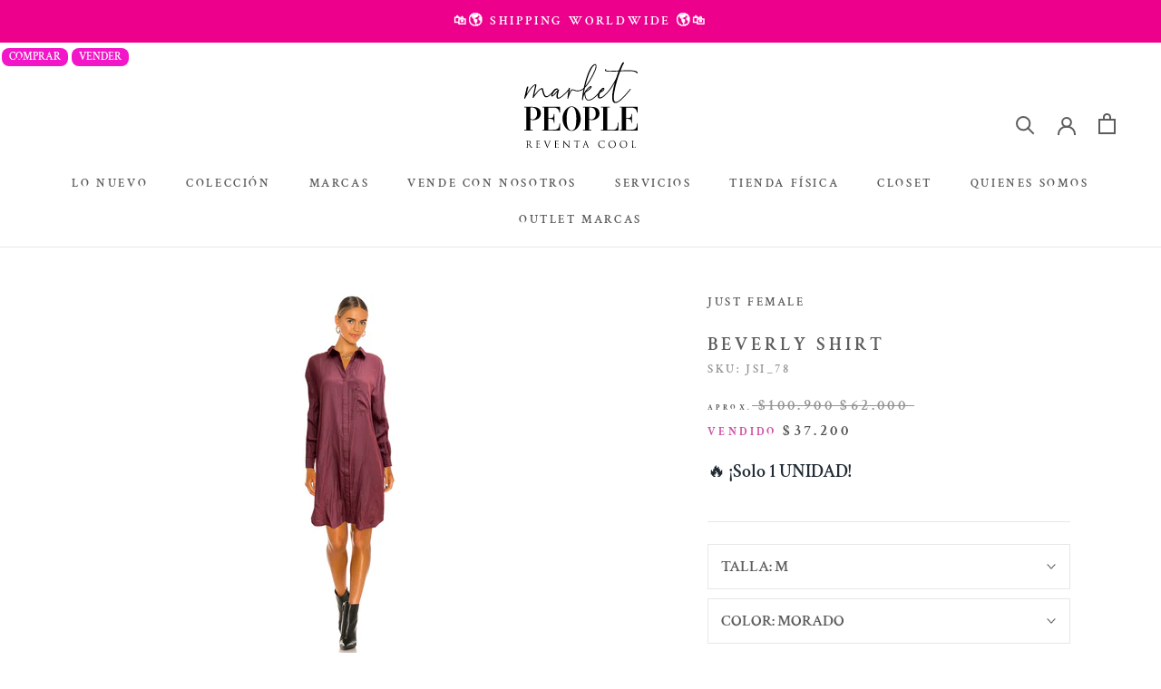

--- FILE ---
content_type: text/javascript
request_url: https://www.emarketpeople.com/cdn/shop/t/15/assets/custom.js?v=183944157590872491501742514162
body_size: -836
content:
//# sourceMappingURL=/cdn/shop/t/15/assets/custom.js.map?v=183944157590872491501742514162


--- FILE ---
content_type: text/javascript
request_url: https://firalivepro.blob.core.windows.net/fira-live-widget/index.min.js
body_size: 3713
content:
const FIRA_MANAGEMENT_URL="https://management-api.firaonlive.com/api/v1",FIRA_GET_LAST_EVENT_KEY_URL="/fira-broadcast-event-controller/last-event/",FIRA_VIDEO_PLAYER_URL="https://player.firaonlive.com/",FIRA_CSS_URL="https://firalivepro.blob.core.windows.net/fira-live-widget-pro/index.min.css",FIRA_GET_LAST_VOD="/fbe-vod-controller/widget/",FiraEventErrorResponses={noEvent:"NO_EVENT_FOUND"},createTag=(e,t)=>{const r=document.createElement(e);"link"===e?(r.setAttribute("rel","stylesheet"),r.setAttribute("href",t)):r.setAttribute("src",t),document.head.append(r)},getFiraKey=()=>{const e=document.querySelector("script#fira-live-widget")||null;if(e){const t=e.getAttribute("fira-key")||null;return t||(console.error("Configuration for Fira live widget is missing"),null)}return console.warn("Configuration for Fira live widget is wrong"),null},createVideoIframe=(e,t,r="100%")=>{const i=document.location&&document.location.href?document.location.href.split("&").join("___"):"",a=`${FIRA_VIDEO_PLAYER_URL}?firakey=${e}&firasrc=${t}&shareLink=${i}`,n=document.createElement("iframe");return n.width="100%",n.height=r,n.src=a,n.allow="accelerometer; autoplay; clipboard-write; encrypted-media; gyroscope; picture-in-picture",n.allowFullscreen=!0,n.style.border="none",n},setIframeOnContainer=(e,t)=>{const r=getFiraKey(),i=createVideoIframe(r,e,"613");document.getElementById(t).append(i)},clickHandler=e=>{const t=e.target.getAttribute("fira-src")||null,r=getFiraKey(),i=createVideoIframe(r,t);document.querySelector(".fira_live_container > iframe")&&document.querySelector(".fira_live_container > iframe").remove(),document.querySelector(".fira_live_container").append(i),document.querySelector(".fira_live").classList.toggle("fira_live_show")},getLatestLiveBroadcast=async()=>{const e=getFiraKey();try{const t=await fetch(`${FIRA_MANAGEMENT_URL}${FIRA_GET_LAST_EVENT_KEY_URL}${e}`),r=await t.json();return r.id}catch(e){return console.error("FIRA ERROR: ",e),FiraEventErrorResponses.noEvent}},getLatestEventBroadcast=async()=>{const e=getFiraKey();try{const t=await fetch(`${FIRA_MANAGEMENT_URL}${FIRA_GET_LAST_VOD}${e}`),r=await t.json();return null!==r.lastEventResponseDto&&void 0!==r.lastEventResponseDto?r.lastEventResponseDto.id:null!==r.lastVODAvailableResponseDto&&void 0!==r.lastVODAvailableResponseDto?r.lastVODAvailableResponseDto.originEvent:"NOT_FOUND"}catch(e){return console.error("FIRA ERROR: ",e),"NOT_FOUND"}},declareFiraEvents=()=>{document.querySelector(".fira_live").addEventListener("click",()=>{document.querySelector(".fira_live_container > iframe")&&document.querySelector(".fira_live_container > iframe").remove(),document.querySelector(".fira_live.fira_live_show")&&document.querySelector(".fira_live.fira_live_show").classList.remove("fira_live_show")}),document.querySelectorAll(".fira_live_button").forEach(e=>{e.addEventListener("click",clickHandler)})},firaLiveWidget=()=>{const e=getFiraKey();if(!e)return;const t=document.createElement("section");t.classList.add("fira_live"),t.innerHTML='\n      <div class="fira_live_container">\n        <span class="fira_live_close">&times;</span>\n      </div>\n    ',createTag("link",FIRA_CSS_URL),document.querySelector(".fira_live")?console.error("Already exist an element with the class 'fira-live'"):document.body.append(t),console.log("Fira live was configurated properly!"),declareFiraEvents()},setupElementPlayerWithLatestLive=async e=>{const t=await getLatestEventBroadcast(),r=document.getElementById(e);r.setAttribute("fira-src",t);const i=r.classList;i.add("fira_live_button"),declareFiraEvents()},setupIframePlayerWithLatestLive=async e=>{const t=await getLatestEventBroadcast();setIframeOnContainer(t,e)};firaLiveWidget();

--- FILE ---
content_type: image/svg+xml
request_url: https://www.emarketpeople.com/cdn/shop/files/logoB_V1_185x.svg?v=1705080150
body_size: 8757
content:
<?xml version="1.0" encoding="UTF-8" standalone="no"?>
<!-- Generator: Adobe Illustrator 26.5.0, SVG Export Plug-In . SVG Version: 6.00 Build 0)  -->

<svg
   version="1.1"
   id="Layer_1"
   x="0px"
   y="0px"
   viewBox="0 0 500 280"
   xml:space="preserve"
   sodipodi:docname="logoB.svg"
   width="500"
   height="280"
   inkscape:version="1.1.2 (b8e25be8, 2022-02-05)"
   inkscape:export-filename="/Users/felix/MARKET-PEOPLE/GANGA/IMAGES/LOGOS/PEOPLE/LOGO_FUCSIA.png"
   inkscape:export-xdpi="96"
   inkscape:export-ydpi="96"
   xmlns:inkscape="http://www.inkscape.org/namespaces/inkscape"
   xmlns:sodipodi="http://sodipodi.sourceforge.net/DTD/sodipodi-0.dtd"
   xmlns="http://www.w3.org/2000/svg"
   xmlns:svg="http://www.w3.org/2000/svg"><defs
   id="defs218" /><sodipodi:namedview
   id="namedview216"
   pagecolor="#ffffff"
   bordercolor="#666666"
   borderopacity="1.0"
   inkscape:pageshadow="2"
   inkscape:pageopacity="0.0"
   inkscape:pagecheckerboard="0"
   showgrid="false"
   width="500px"
   inkscape:showpageshadow="false"
   showborder="true"
   inkscape:zoom="0.75486987"
   inkscape:cx="228.51621"
   inkscape:cy="173.53985"
   inkscape:window-width="1680"
   inkscape:window-height="1022"
   inkscape:window-x="240"
   inkscape:window-y="25"
   inkscape:window-maximized="0"
   inkscape:current-layer="g3992" />
<style
   type="text/css"
   id="style9">
	.st0{fill:#EC008C;}
</style>
<g
   id="g404"
   transform="matrix(1.3264799,0,0,1.3264799,-117.43493,-66.930864)"><g
     id="g3992"><g
       id="g1866"
       style="fill:#000000;fill-opacity:1"
       transform="matrix(1.0000031,0,0,1.0000031,-1.0774781e-4,-1.7737187e-4)"><g
         id="g1265"
         transform="matrix(1.232688,0,0,1.232688,91.09215,24.254724)"><path
           d="m 52.3,174.18 c 0,-0.66 0,-1.2 0,-1.62 0,-0.42 0,-0.75 0,-1 0,-0.26 0,-0.47 -0.01,-0.62 -0.01,-0.15 -0.01,-0.3 -0.03,-0.43 -0.02,-0.29 -0.08,-0.52 -0.17,-0.66 -0.09,-0.15 -0.28,-0.25 -0.56,-0.31 -0.07,-0.02 -0.16,-0.04 -0.28,-0.04 -0.12,0 -0.22,-0.01 -0.3,-0.01 -0.09,0 -0.14,-0.03 -0.14,-0.1 0,-0.09 0.09,-0.14 0.27,-0.14 0.19,0 0.4,0 0.61,0.01 0.22,0.01 0.42,0.01 0.6,0.02 0.19,0.01 0.35,0.01 0.48,0.02 0.13,0.01 0.21,0.01 0.23,0.01 0.05,0 0.15,0 0.31,-0.01 0.16,0 0.35,-0.01 0.56,-0.02 0.21,-0.01 0.42,-0.01 0.62,-0.02 0.2,0 0.37,-0.01 0.51,-0.01 0.54,0 1.09,0.04 1.62,0.13 0.54,0.08 1.03,0.29 1.49,0.62 0.1,0.08 0.22,0.19 0.36,0.33 0.14,0.14 0.26,0.31 0.38,0.5 0.12,0.19 0.22,0.41 0.31,0.66 0.08,0.25 0.13,0.52 0.13,0.82 0,0.63 -0.15,1.27 -0.46,1.91 -0.31,0.64 -0.84,1.31 -1.6,2.02 0.7,0.9 1.34,1.71 1.92,2.45 0.58,0.74 1.12,1.37 1.62,1.9 0.46,0.49 0.87,0.81 1.22,0.95 0.35,0.14 0.63,0.24 0.85,0.27 0.16,0.02 0.29,0.04 0.41,0.04 0.11,0.01 0.2,0.01 0.25,0.01 0.1,0 0.15,0.03 0.15,0.1 0,0.06 -0.03,0.09 -0.08,0.11 -0.06,0.02 -0.16,0.03 -0.32,0.03 h -1.21 c -0.48,0 -0.84,-0.02 -1.11,-0.07 -0.26,-0.05 -0.5,-0.13 -0.71,-0.26 -0.36,-0.19 -0.71,-0.5 -1.05,-0.91 -0.34,-0.41 -0.75,-0.94 -1.24,-1.59 -0.18,-0.24 -0.36,-0.48 -0.54,-0.73 -0.18,-0.25 -0.35,-0.49 -0.52,-0.71 -0.17,-0.22 -0.32,-0.43 -0.46,-0.62 -0.14,-0.19 -0.25,-0.34 -0.33,-0.45 -0.07,-0.07 -0.14,-0.1 -0.22,-0.1 l -2.09,-0.03 c -0.08,0 -0.12,0.05 -0.12,0.14 v 0.41 c 0,0.82 0,1.54 0.01,2.19 0.01,0.65 0.03,1.14 0.08,1.5 0.02,0.25 0.07,0.46 0.15,0.63 0.08,0.17 0.25,0.27 0.51,0.31 0.12,0.02 0.26,0.04 0.42,0.05 0.15,0.01 0.27,0.02 0.35,0.02 0.09,0 0.14,0.03 0.14,0.1 0,0.09 -0.09,0.14 -0.27,0.14 -0.24,0 -0.48,0 -0.71,-0.01 -0.24,-0.01 -0.46,-0.01 -0.65,-0.02 -0.19,-0.01 -0.36,-0.01 -0.49,-0.02 -0.13,-0.01 -0.21,-0.01 -0.23,-0.01 -0.24,0.01 -0.44,0.02 -0.61,0.03 -0.17,0.01 -0.35,0.01 -0.53,0.02 -0.18,0 -0.33,0.01 -0.46,0.01 -0.18,0 -0.27,-0.04 -0.27,-0.14 0,-0.07 0.05,-0.1 0.14,-0.1 0.08,0 0.16,0 0.25,-0.02 0.09,-0.01 0.18,-0.03 0.26,-0.05 0.17,-0.03 0.29,-0.14 0.35,-0.31 0.06,-0.17 0.11,-0.38 0.14,-0.63 0.04,-0.36 0.07,-0.86 0.08,-1.5 0.01,-0.64 0.01,-1.37 0.01,-2.19 v -3 z m 1.36,1.48 c 0,0.09 0.04,0.16 0.12,0.2 0.12,0.08 0.36,0.14 0.71,0.2 0.35,0.05 0.71,0.08 1.08,0.08 0.2,0 0.42,-0.02 0.65,-0.06 0.23,-0.04 0.44,-0.13 0.63,-0.26 0.29,-0.2 0.54,-0.53 0.74,-0.98 0.2,-0.45 0.3,-1 0.3,-1.64 0,-1.07 -0.26,-1.9 -0.78,-2.5 -0.52,-0.6 -1.24,-0.9 -2.16,-0.9 -0.26,0 -0.49,0.01 -0.7,0.03 -0.21,0.02 -0.35,0.04 -0.44,0.07 -0.09,0.03 -0.14,0.1 -0.14,0.2 v 5.56 z"
           id="path1243" /><path
           d="m 70.23,174.18 c 0,-0.66 0,-1.2 0,-1.62 0,-0.42 0,-0.75 0,-1 0,-0.26 0,-0.47 -0.01,-0.62 -0.01,-0.15 -0.01,-0.3 -0.03,-0.43 -0.02,-0.29 -0.08,-0.52 -0.17,-0.66 -0.09,-0.15 -0.28,-0.25 -0.56,-0.31 -0.07,-0.02 -0.16,-0.04 -0.28,-0.04 -0.12,0 -0.22,-0.01 -0.3,-0.01 -0.09,0 -0.14,-0.03 -0.14,-0.1 0,-0.09 0.09,-0.14 0.27,-0.14 0.19,0 0.4,0 0.61,0 0.21,0 0.42,0.01 0.61,0.02 l 0.7,0.03 c 0.03,0 0.23,0 0.6,0 0.37,0 0.79,0 1.24,0 0.46,0 0.9,0 1.3,-0.01 0.4,0 0.65,-0.01 0.76,-0.01 0.33,-0.02 0.57,-0.05 0.73,-0.09 0.05,-0.01 0.09,-0.03 0.12,-0.05 0.03,-0.02 0.07,-0.03 0.12,-0.03 0.05,0 0.07,0.05 0.07,0.15 0,0.06 -0.02,0.14 -0.05,0.26 -0.03,0.12 -0.06,0.3 -0.08,0.54 0,0.04 0,0.12 -0.01,0.22 -0.01,0.1 -0.01,0.21 -0.03,0.33 -0.02,0.12 -0.02,0.23 -0.03,0.34 -0.01,0.11 -0.01,0.18 -0.03,0.23 -0.01,0.05 -0.03,0.09 -0.04,0.13 -0.02,0.04 -0.04,0.06 -0.08,0.06 -0.09,0 -0.14,-0.07 -0.14,-0.22 0,-0.06 -0.01,-0.15 -0.02,-0.27 -0.01,-0.12 -0.04,-0.24 -0.08,-0.34 -0.06,-0.14 -0.16,-0.25 -0.31,-0.35 -0.15,-0.1 -0.45,-0.17 -0.9,-0.23 -0.07,-0.01 -0.22,-0.02 -0.46,-0.03 -0.24,-0.01 -0.49,-0.01 -0.75,-0.02 -0.26,-0.01 -0.5,-0.01 -0.73,-0.01 -0.22,0 -0.35,0 -0.39,0 -0.07,0 -0.1,0.06 -0.1,0.17 v 4.69 c 0,0.11 0.03,0.17 0.1,0.17 0.06,0 0.21,0 0.46,0 0.25,0 0.52,0 0.82,0 0.31,0 0.6,0 0.87,-0.01 0.27,0 0.46,-0.01 0.56,-0.03 0.2,-0.02 0.37,-0.04 0.49,-0.07 0.12,-0.02 0.23,-0.08 0.31,-0.17 0.12,-0.15 0.21,-0.22 0.26,-0.22 0.06,0 0.08,0.05 0.08,0.14 0,0.06 -0.02,0.16 -0.05,0.31 -0.03,0.15 -0.06,0.36 -0.09,0.65 -0.01,0.09 -0.02,0.19 -0.03,0.3 -0.01,0.11 -0.01,0.22 -0.02,0.32 -0.01,0.11 -0.01,0.2 -0.02,0.29 -0.01,0.08 -0.01,0.14 -0.01,0.18 0,0.07 -0.01,0.14 -0.02,0.21 -0.01,0.07 -0.05,0.11 -0.1,0.11 -0.08,0 -0.12,-0.05 -0.12,-0.15 0,-0.09 0,-0.18 -0.01,-0.26 -0.01,-0.08 -0.03,-0.18 -0.06,-0.3 -0.03,-0.12 -0.11,-0.25 -0.22,-0.37 -0.11,-0.12 -0.33,-0.2 -0.66,-0.23 -0.11,-0.01 -0.29,-0.02 -0.54,-0.03 -0.24,-0.01 -0.49,-0.02 -0.75,-0.03 -0.26,-0.01 -0.49,-0.01 -0.71,-0.02 -0.22,-0.01 -0.37,-0.01 -0.43,-0.01 -0.08,0 -0.12,0.04 -0.12,0.12 v 1.5 c 0,0.15 0,0.36 0,0.65 0,0.28 0,0.58 0,0.88 0,0.31 0,0.59 0,0.85 0,0.26 0,0.44 0,0.53 0.01,0.29 0.04,0.53 0.09,0.71 0.05,0.18 0.15,0.32 0.29,0.43 0.14,0.1 0.34,0.17 0.59,0.2 0.25,0.03 0.58,0.05 1,0.05 0.23,0 0.5,-0.01 0.82,-0.03 0.32,-0.02 0.59,-0.07 0.82,-0.16 0.23,-0.09 0.4,-0.23 0.51,-0.42 0.11,-0.19 0.2,-0.46 0.26,-0.81 0.03,-0.17 0.08,-0.25 0.15,-0.25 0.06,0 0.09,0.03 0.09,0.08 0.01,0.06 0.01,0.11 0.01,0.17 0,0.03 -0.01,0.12 -0.03,0.26 -0.02,0.14 -0.04,0.3 -0.06,0.48 -0.02,0.18 -0.05,0.35 -0.07,0.52 -0.02,0.17 -0.05,0.3 -0.07,0.39 -0.03,0.11 -0.07,0.2 -0.1,0.25 -0.03,0.06 -0.09,0.1 -0.15,0.13 -0.07,0.03 -0.15,0.04 -0.25,0.05 -0.1,0.01 -0.24,0.01 -0.41,0.01 -0.65,0 -1.21,0 -1.68,-0.02 -0.47,-0.01 -0.87,-0.02 -1.2,-0.03 -0.33,-0.02 -0.6,-0.04 -0.82,-0.04 -0.22,-0.01 -0.39,-0.01 -0.51,-0.01 -0.02,0 -0.1,0 -0.22,0 -0.12,0 -0.28,0.01 -0.46,0.02 -0.17,0 -0.35,0.01 -0.53,0.02 -0.18,0.01 -0.33,0.02 -0.46,0.02 -0.18,0 -0.27,-0.04 -0.27,-0.14 0,-0.07 0.05,-0.1 0.14,-0.1 0.08,0 0.16,0 0.25,-0.02 0.09,-0.01 0.18,-0.03 0.26,-0.05 0.17,-0.03 0.29,-0.14 0.35,-0.31 0.06,-0.17 0.11,-0.38 0.14,-0.63 0.04,-0.36 0.07,-0.86 0.08,-1.5 0.01,-0.64 0.01,-1.37 0.01,-2.19 v -2.97 z"
           id="path1245" /><path
           d="m 89.82,180.03 c 0.16,-0.38 0.35,-0.86 0.58,-1.41 0.23,-0.56 0.46,-1.15 0.71,-1.78 0.25,-0.63 0.5,-1.27 0.76,-1.92 0.25,-0.65 0.49,-1.26 0.71,-1.84 0.22,-0.58 0.4,-1.08 0.55,-1.52 0.15,-0.44 0.26,-0.76 0.33,-0.97 0.04,-0.12 0.08,-0.24 0.11,-0.36 0.03,-0.12 0.04,-0.21 0.04,-0.29 0,-0.07 -0.01,-0.14 -0.04,-0.21 -0.03,-0.07 -0.09,-0.13 -0.18,-0.18 -0.1,-0.03 -0.21,-0.05 -0.33,-0.06 -0.12,0 -0.22,-0.01 -0.31,-0.01 -0.12,0 -0.19,-0.03 -0.19,-0.1 0,-0.09 0.12,-0.14 0.37,-0.14 0.34,0 0.68,0.01 1.01,0.03 0.33,0.02 0.55,0.03 0.66,0.03 0.02,0 0.08,0 0.18,-0.01 0.1,0 0.21,-0.01 0.34,-0.02 0.13,-0.01 0.27,-0.01 0.41,-0.02 0.14,0 0.27,-0.01 0.4,-0.01 0.19,0 0.29,0.04 0.29,0.12 0,0.08 -0.07,0.12 -0.2,0.12 -0.06,0 -0.17,0.01 -0.33,0.03 -0.16,0.02 -0.33,0.08 -0.48,0.18 -0.06,0.03 -0.12,0.08 -0.18,0.14 -0.06,0.06 -0.13,0.15 -0.2,0.27 -0.07,0.12 -0.16,0.28 -0.25,0.47 -0.09,0.19 -0.19,0.43 -0.31,0.71 -0.05,0.12 -0.13,0.33 -0.26,0.63 -0.12,0.29 -0.27,0.65 -0.44,1.07 -0.17,0.42 -0.36,0.88 -0.57,1.38 -0.21,0.5 -0.42,1.01 -0.64,1.53 -0.52,1.25 -0.97,2.31 -1.34,3.2 -0.37,0.88 -0.66,1.54 -0.85,1.96 -0.24,0.51 -0.4,0.85 -0.48,1.03 -0.08,0.18 -0.16,0.26 -0.24,0.26 -0.1,0 -0.19,-0.07 -0.26,-0.22 -0.07,-0.15 -0.19,-0.43 -0.35,-0.83 l -4.17,-10.43 c -0.09,-0.24 -0.18,-0.43 -0.26,-0.58 -0.09,-0.15 -0.17,-0.27 -0.26,-0.37 -0.09,-0.1 -0.19,-0.17 -0.31,-0.22 -0.11,-0.05 -0.24,-0.1 -0.39,-0.14 -0.12,-0.03 -0.25,-0.05 -0.37,-0.06 -0.12,0 -0.22,-0.01 -0.27,-0.01 -0.09,0 -0.14,-0.04 -0.14,-0.12 0,-0.08 0.15,-0.12 0.44,-0.12 0.2,0 0.41,0 0.63,0.01 0.22,0.01 0.41,0.01 0.6,0.02 0.18,0.01 0.34,0.01 0.48,0.02 0.14,0.01 0.23,0.01 0.29,0.01 0.09,0 0.29,-0.01 0.61,-0.03 0.32,-0.02 0.64,-0.03 0.97,-0.03 0.31,0 0.46,0.04 0.46,0.12 0,0.08 -0.06,0.12 -0.17,0.12 -0.09,0 -0.2,0.01 -0.33,0.02 -0.13,0.01 -0.24,0.03 -0.31,0.07 -0.09,0.04 -0.15,0.1 -0.18,0.16 -0.03,0.06 -0.04,0.12 -0.04,0.18 0,0.11 0.05,0.29 0.14,0.54 0.09,0.25 0.2,0.54 0.32,0.87 z"
           id="path1247" /><path
           d="m 103.85,174.18 c 0,-0.66 0,-1.2 0,-1.62 0,-0.42 0,-0.75 0,-1 0,-0.26 0,-0.47 -0.01,-0.62 -0.01,-0.15 -0.01,-0.3 -0.03,-0.43 -0.02,-0.29 -0.08,-0.52 -0.17,-0.66 -0.09,-0.15 -0.28,-0.25 -0.56,-0.31 -0.07,-0.02 -0.16,-0.04 -0.28,-0.04 -0.12,0 -0.22,-0.01 -0.3,-0.01 -0.09,0 -0.14,-0.03 -0.14,-0.1 0,-0.09 0.09,-0.14 0.27,-0.14 0.19,0 0.4,0 0.61,0 0.21,0 0.42,0.01 0.61,0.02 l 0.7,0.03 c 0.03,0 0.23,0 0.6,0 0.37,0 0.79,0 1.24,0 0.46,0 0.9,0 1.3,-0.01 0.4,0 0.65,-0.01 0.76,-0.01 0.33,-0.02 0.57,-0.05 0.73,-0.09 0.05,-0.01 0.09,-0.03 0.12,-0.05 0.03,-0.02 0.07,-0.03 0.12,-0.03 0.05,0 0.07,0.05 0.07,0.15 0,0.06 -0.02,0.14 -0.05,0.26 -0.03,0.12 -0.06,0.3 -0.08,0.54 0,0.04 0,0.12 -0.01,0.22 -0.01,0.1 -0.01,0.21 -0.03,0.33 -0.02,0.12 -0.02,0.23 -0.03,0.34 -0.01,0.11 -0.01,0.18 -0.03,0.23 -0.01,0.05 -0.03,0.09 -0.04,0.13 -0.02,0.04 -0.04,0.06 -0.08,0.06 -0.09,0 -0.14,-0.07 -0.14,-0.22 0,-0.06 -0.01,-0.15 -0.02,-0.27 -0.01,-0.12 -0.04,-0.24 -0.08,-0.34 -0.06,-0.14 -0.16,-0.25 -0.31,-0.35 -0.15,-0.1 -0.45,-0.17 -0.9,-0.23 -0.07,-0.01 -0.22,-0.02 -0.46,-0.03 -0.24,-0.01 -0.49,-0.01 -0.75,-0.02 -0.26,-0.01 -0.5,-0.01 -0.73,-0.01 -0.22,0 -0.35,0 -0.39,0 -0.07,0 -0.1,0.06 -0.1,0.17 v 4.69 c 0,0.11 0.03,0.17 0.1,0.17 0.06,0 0.21,0 0.46,0 0.25,0 0.52,0 0.82,0 0.31,0 0.6,0 0.87,-0.01 0.27,0 0.46,-0.01 0.56,-0.03 0.2,-0.02 0.37,-0.04 0.49,-0.07 0.12,-0.02 0.23,-0.08 0.31,-0.17 0.12,-0.15 0.21,-0.22 0.26,-0.22 0.06,0 0.08,0.05 0.08,0.14 0,0.06 -0.02,0.16 -0.05,0.31 -0.03,0.15 -0.06,0.36 -0.09,0.65 -0.01,0.09 -0.02,0.19 -0.03,0.3 -0.01,0.11 -0.01,0.22 -0.02,0.32 -0.01,0.11 -0.01,0.2 -0.02,0.29 -0.01,0.08 -0.01,0.14 -0.01,0.18 0,0.07 -0.01,0.14 -0.02,0.21 -0.01,0.07 -0.05,0.11 -0.1,0.11 -0.08,0 -0.12,-0.05 -0.12,-0.15 0,-0.09 0,-0.18 -0.01,-0.26 -0.01,-0.08 -0.03,-0.18 -0.06,-0.3 -0.03,-0.12 -0.11,-0.25 -0.22,-0.37 -0.11,-0.12 -0.33,-0.2 -0.66,-0.23 -0.11,-0.01 -0.29,-0.02 -0.54,-0.03 -0.24,-0.01 -0.49,-0.02 -0.75,-0.03 -0.26,-0.01 -0.49,-0.01 -0.71,-0.02 -0.22,-0.01 -0.37,-0.01 -0.43,-0.01 -0.08,0 -0.12,0.04 -0.12,0.12 v 1.5 c 0,0.15 0,0.36 0,0.65 0,0.28 0,0.58 0,0.88 0,0.31 0,0.59 0,0.85 0,0.26 0,0.44 0,0.53 0.01,0.29 0.04,0.53 0.09,0.71 0.05,0.18 0.15,0.32 0.29,0.43 0.14,0.1 0.34,0.17 0.59,0.2 0.25,0.03 0.58,0.05 1,0.05 0.23,0 0.5,-0.01 0.82,-0.03 0.32,-0.02 0.59,-0.07 0.82,-0.16 0.23,-0.09 0.4,-0.23 0.51,-0.42 0.11,-0.19 0.2,-0.46 0.26,-0.81 0.03,-0.17 0.08,-0.25 0.15,-0.25 0.06,0 0.09,0.03 0.09,0.08 0.01,0.06 0.01,0.11 0.01,0.17 0,0.03 -0.01,0.12 -0.03,0.26 -0.02,0.14 -0.04,0.3 -0.06,0.48 -0.02,0.18 -0.05,0.35 -0.07,0.52 -0.02,0.17 -0.05,0.3 -0.07,0.39 -0.03,0.11 -0.07,0.2 -0.1,0.25 -0.03,0.06 -0.09,0.1 -0.15,0.13 -0.07,0.03 -0.15,0.04 -0.25,0.05 -0.1,0.01 -0.24,0.01 -0.41,0.01 -0.65,0 -1.21,0 -1.68,-0.02 -0.47,-0.01 -0.87,-0.02 -1.2,-0.03 -0.33,-0.02 -0.6,-0.04 -0.82,-0.04 -0.22,-0.01 -0.39,-0.01 -0.51,-0.01 -0.02,0 -0.1,0 -0.22,0 -0.12,0 -0.28,0.01 -0.46,0.02 -0.17,0 -0.35,0.01 -0.53,0.02 -0.18,0.01 -0.33,0.02 -0.46,0.02 -0.18,0 -0.27,-0.04 -0.27,-0.14 0,-0.07 0.05,-0.1 0.14,-0.1 0.08,0 0.16,0 0.25,-0.02 0.09,-0.01 0.18,-0.03 0.26,-0.05 0.17,-0.03 0.29,-0.14 0.35,-0.31 0.06,-0.17 0.11,-0.38 0.14,-0.63 0.04,-0.36 0.07,-0.86 0.08,-1.5 0.01,-0.64 0.01,-1.37 0.01,-2.19 v -2.97 z"
           id="path1249" /><path
           d="m 119.79,179.79 c 0.01,0.35 0.03,0.64 0.06,0.88 0.03,0.24 0.07,0.42 0.12,0.58 0.05,0.15 0.12,0.27 0.2,0.35 0.08,0.08 0.18,0.14 0.29,0.17 0.16,0.04 0.32,0.07 0.48,0.08 0.16,0.01 0.29,0.02 0.37,0.02 0.09,0 0.14,0.03 0.14,0.1 0,0.09 -0.1,0.14 -0.31,0.14 -0.49,0 -0.89,-0.01 -1.21,-0.03 -0.32,-0.02 -0.52,-0.03 -0.6,-0.03 -0.08,0 -0.27,0.01 -0.59,0.03 -0.31,0.02 -0.66,0.03 -1.05,0.03 -0.18,0 -0.27,-0.04 -0.27,-0.14 0,-0.07 0.04,-0.1 0.14,-0.1 0.07,0 0.17,0 0.31,-0.02 0.14,-0.01 0.27,-0.04 0.39,-0.08 0.22,-0.06 0.35,-0.24 0.42,-0.54 0.06,-0.31 0.09,-0.84 0.09,-1.62 l 0.02,-9.75 c 0,-0.33 0.01,-0.55 0.04,-0.67 0.03,-0.12 0.08,-0.18 0.14,-0.18 0.07,0 0.16,0.07 0.28,0.2 0.12,0.14 0.22,0.25 0.31,0.34 0.07,0.07 0.26,0.28 0.59,0.64 0.32,0.36 0.73,0.8 1.23,1.33 0.5,0.53 1.06,1.13 1.68,1.8 0.62,0.67 1.26,1.35 1.91,2.06 0.42,0.45 0.84,0.91 1.27,1.38 0.43,0.46 0.83,0.9 1.2,1.31 0.37,0.41 0.7,0.77 0.99,1.08 0.28,0.31 0.49,0.54 0.63,0.67 l -0.19,-8.64 c -0.01,-0.56 -0.06,-0.95 -0.14,-1.17 -0.08,-0.23 -0.26,-0.37 -0.52,-0.44 -0.16,-0.03 -0.32,-0.06 -0.48,-0.07 -0.16,-0.01 -0.28,-0.02 -0.35,-0.02 -0.09,0 -0.14,-0.04 -0.14,-0.12 0,-0.08 0.11,-0.12 0.34,-0.12 0.19,0 0.38,0 0.57,0.01 0.19,0.01 0.36,0.01 0.53,0.02 0.17,0.01 0.31,0.01 0.43,0.02 0.12,0.01 0.2,0.01 0.25,0.01 0.09,0 0.27,-0.01 0.53,-0.03 0.26,-0.02 0.57,-0.03 0.92,-0.03 0.2,0 0.31,0.04 0.31,0.12 0,0.08 -0.06,0.12 -0.19,0.12 -0.05,0 -0.1,0 -0.16,0.01 -0.06,0.01 -0.14,0.02 -0.25,0.04 -0.28,0.06 -0.46,0.2 -0.53,0.42 -0.07,0.22 -0.1,0.59 -0.1,1.1 l -0.03,9.97 c 0,0.28 0,0.5 -0.01,0.66 -0.01,0.16 -0.01,0.28 -0.03,0.36 -0.01,0.08 -0.03,0.13 -0.04,0.15 -0.02,0.02 -0.04,0.03 -0.08,0.03 -0.04,0 -0.08,-0.01 -0.13,-0.04 -0.05,-0.03 -0.12,-0.08 -0.21,-0.16 -0.09,-0.08 -0.21,-0.19 -0.35,-0.33 -0.14,-0.14 -0.33,-0.33 -0.55,-0.55 -0.05,-0.05 -0.22,-0.22 -0.52,-0.52 -0.3,-0.3 -0.67,-0.67 -1.1,-1.12 -0.43,-0.45 -0.9,-0.93 -1.39,-1.45 -0.5,-0.52 -0.98,-1.03 -1.43,-1.51 -0.5,-0.53 -0.98,-1.06 -1.45,-1.57 -0.47,-0.52 -0.9,-1 -1.3,-1.44 -0.4,-0.44 -0.74,-0.83 -1.04,-1.15 -0.29,-0.32 -0.51,-0.56 -0.65,-0.72 z"
           id="path1251" /><path
           d="m 144.16,177.18 c 0,0.82 0,1.54 0.01,2.19 0.01,0.64 0.03,1.14 0.08,1.5 0.02,0.25 0.07,0.46 0.15,0.63 0.08,0.17 0.25,0.27 0.51,0.31 0.12,0.02 0.26,0.04 0.42,0.05 0.15,0.01 0.27,0.02 0.35,0.02 0.09,0 0.14,0.03 0.14,0.1 0,0.09 -0.09,0.14 -0.27,0.14 -0.24,0 -0.48,0 -0.71,-0.01 -0.24,-0.01 -0.46,-0.01 -0.65,-0.02 -0.2,-0.01 -0.36,-0.01 -0.49,-0.02 -0.13,-0.01 -0.21,-0.01 -0.23,-0.01 -0.02,0 -0.1,0 -0.23,0.01 -0.13,0 -0.28,0.01 -0.45,0.02 -0.17,0.01 -0.35,0.01 -0.53,0.02 -0.18,0 -0.33,0.01 -0.46,0.01 -0.18,0 -0.27,-0.04 -0.27,-0.14 0,-0.07 0.04,-0.1 0.14,-0.1 0.08,0 0.16,0 0.26,-0.02 0.09,-0.01 0.18,-0.03 0.25,-0.05 0.17,-0.03 0.29,-0.14 0.35,-0.31 0.06,-0.17 0.11,-0.38 0.14,-0.63 0.05,-0.36 0.07,-0.86 0.08,-1.5 0.01,-0.64 0.01,-1.37 0.01,-2.19 v -7.19 l -2.52,0.03 c -0.26,0 -0.48,0.01 -0.67,0.03 -0.19,0.02 -0.35,0.05 -0.48,0.09 -0.14,0.04 -0.25,0.09 -0.34,0.16 -0.09,0.07 -0.17,0.15 -0.24,0.25 -0.09,0.15 -0.16,0.26 -0.2,0.33 -0.04,0.07 -0.07,0.14 -0.09,0.2 -0.05,0.11 -0.1,0.17 -0.17,0.17 -0.06,0 -0.08,-0.05 -0.08,-0.15 0,-0.04 0.02,-0.16 0.05,-0.33 0.03,-0.17 0.07,-0.37 0.12,-0.57 0.05,-0.2 0.09,-0.39 0.13,-0.56 0.04,-0.17 0.07,-0.27 0.08,-0.31 0.02,-0.06 0.05,-0.12 0.08,-0.2 0.03,-0.08 0.06,-0.12 0.09,-0.12 0.06,0 0.14,0.03 0.25,0.08 0.11,0.06 0.27,0.1 0.5,0.12 0.25,0.02 0.51,0.04 0.78,0.06 0.27,0.02 0.46,0.03 0.56,0.03 h 6.38 c 0.27,0 0.51,-0.01 0.71,-0.03 0.2,-0.02 0.37,-0.04 0.5,-0.06 0.12,-0.02 0.23,-0.04 0.31,-0.06 0.08,-0.02 0.14,-0.03 0.17,-0.03 0.04,0 0.07,0.02 0.08,0.06 0.01,0.04 0.01,0.09 0.01,0.14 0,0.12 0,0.28 -0.01,0.48 -0.01,0.19 -0.01,0.39 -0.02,0.58 -0.01,0.19 -0.01,0.37 -0.02,0.52 -0.01,0.15 -0.01,0.25 -0.01,0.3 0,0.15 -0.04,0.22 -0.12,0.22 -0.05,0 -0.08,-0.02 -0.09,-0.05 -0.01,-0.03 -0.03,-0.11 -0.04,-0.24 l -0.02,-0.19 c -0.01,-0.12 -0.05,-0.24 -0.12,-0.36 -0.07,-0.11 -0.18,-0.21 -0.33,-0.29 -0.15,-0.08 -0.36,-0.15 -0.63,-0.2 -0.27,-0.05 -0.6,-0.08 -1.01,-0.09 l -2.14,-0.03 v 7.21 z"
           id="path1253" /><path
           d="m 159.08,169.67 c 0.1,-0.28 0.18,-0.46 0.22,-0.54 0.05,-0.08 0.1,-0.12 0.15,-0.12 0.05,0 0.11,0.04 0.15,0.11 0.04,0.07 0.12,0.24 0.22,0.5 0.05,0.1 0.15,0.37 0.31,0.8 0.17,0.43 0.36,0.96 0.6,1.57 0.23,0.62 0.49,1.3 0.77,2.03 0.28,0.74 0.56,1.46 0.84,2.19 0.28,0.72 0.54,1.4 0.8,2.05 0.26,0.65 0.47,1.19 0.64,1.62 0.15,0.37 0.29,0.68 0.43,0.92 0.14,0.24 0.27,0.43 0.39,0.56 0.12,0.13 0.23,0.23 0.34,0.29 0.11,0.06 0.21,0.1 0.3,0.12 0.12,0.04 0.25,0.07 0.37,0.08 0.12,0.01 0.22,0.02 0.32,0.02 0.11,0 0.17,0.03 0.17,0.1 0,0.06 -0.03,0.09 -0.1,0.11 -0.07,0.02 -0.15,0.03 -0.24,0.03 -0.07,0 -0.19,0 -0.37,0 -0.17,0 -0.38,0 -0.63,0 -0.24,0 -0.5,0 -0.79,-0.01 -0.29,-0.01 -0.58,-0.01 -0.88,-0.03 -0.16,-0.01 -0.28,-0.02 -0.37,-0.03 -0.09,0 -0.14,-0.04 -0.14,-0.09 0,-0.05 0.04,-0.1 0.12,-0.12 0.06,-0.02 0.1,-0.07 0.14,-0.14 0.03,-0.07 0.02,-0.18 -0.03,-0.32 l -1.58,-4.18 c -0.03,-0.07 -0.08,-0.1 -0.15,-0.1 h -3.66 c -0.08,0 -0.14,0.04 -0.17,0.14 l -1.02,3.01 c -0.16,0.44 -0.24,0.82 -0.24,1.14 0,0.17 0.07,0.29 0.21,0.38 0.14,0.08 0.29,0.12 0.43,0.12 h 0.17 c 0.11,0 0.17,0.03 0.17,0.1 0,0.09 -0.08,0.14 -0.25,0.14 -0.1,0 -0.22,0 -0.36,-0.01 -0.14,-0.01 -0.27,-0.01 -0.39,-0.02 -0.12,-0.01 -0.24,-0.01 -0.35,-0.02 -0.11,-0.01 -0.18,-0.01 -0.23,-0.01 -0.05,0 -0.13,0 -0.26,0.01 -0.13,0 -0.29,0.01 -0.47,0.02 -0.18,0.01 -0.37,0.01 -0.58,0.02 -0.2,0 -0.41,0.01 -0.61,0.01 -0.22,0 -0.32,-0.04 -0.32,-0.14 0,-0.07 0.05,-0.1 0.15,-0.1 0.06,0 0.14,0 0.24,-0.01 0.1,-0.01 0.19,-0.01 0.26,-0.03 0.4,-0.06 0.69,-0.23 0.89,-0.52 0.2,-0.29 0.38,-0.65 0.54,-1.08 z m 1.77,6.81 c 0.07,0 0.09,-0.04 0.07,-0.12 l -1.62,-4.59 c -0.09,-0.25 -0.18,-0.25 -0.25,0 l -1.5,4.59 c -0.03,0.08 -0.02,0.12 0.05,0.12 z"
           id="path1255" /><path
           d="m 186.74,181.89 c -0.89,-0.31 -1.67,-0.77 -2.36,-1.38 -0.41,-0.37 -0.75,-0.77 -1.01,-1.19 -0.27,-0.42 -0.48,-0.84 -0.63,-1.28 -0.15,-0.43 -0.26,-0.86 -0.32,-1.3 -0.06,-0.44 -0.09,-0.86 -0.09,-1.27 0,-0.28 0.03,-0.62 0.08,-1 0.06,-0.38 0.16,-0.78 0.3,-1.19 0.14,-0.41 0.34,-0.83 0.59,-1.26 0.25,-0.42 0.56,-0.82 0.94,-1.2 0.25,-0.25 0.54,-0.49 0.87,-0.71 0.33,-0.23 0.7,-0.42 1.12,-0.58 0.42,-0.16 0.89,-0.29 1.42,-0.38 0.53,-0.09 1.12,-0.14 1.78,-0.14 0.34,0 0.73,0.01 1.17,0.04 0.44,0.03 0.87,0.08 1.29,0.16 0.33,0.06 0.63,0.11 0.91,0.15 0.28,0.04 0.55,0.08 0.83,0.1 0.09,0.01 0.15,0.03 0.18,0.06 0.03,0.03 0.04,0.07 0.04,0.13 0,0.07 -0.01,0.17 -0.03,0.3 -0.02,0.13 -0.04,0.35 -0.06,0.66 -0.01,0.14 -0.02,0.29 -0.03,0.47 -0.01,0.18 -0.01,0.35 -0.01,0.52 0,0.17 0,0.32 -0.01,0.46 -0.01,0.14 -0.01,0.24 -0.01,0.31 -0.01,0.24 -0.06,0.36 -0.15,0.36 -0.09,0 -0.14,-0.12 -0.14,-0.36 0,-0.33 -0.06,-0.65 -0.19,-0.97 -0.13,-0.32 -0.3,-0.57 -0.53,-0.77 -0.29,-0.26 -0.75,-0.49 -1.36,-0.68 -0.61,-0.19 -1.29,-0.29 -2.04,-0.29 -0.57,0 -1.06,0.04 -1.48,0.11 -0.42,0.07 -0.79,0.17 -1.1,0.29 -0.31,0.12 -0.58,0.25 -0.79,0.4 -0.22,0.15 -0.4,0.29 -0.54,0.44 -0.62,0.6 -1.04,1.27 -1.23,2.02 -0.19,0.75 -0.3,1.55 -0.3,2.42 0,0.82 0.15,1.6 0.45,2.35 0.3,0.75 0.72,1.41 1.26,1.98 0.54,0.57 1.19,1.03 1.94,1.38 0.75,0.35 1.58,0.52 2.49,0.52 0.65,0 1.22,-0.05 1.71,-0.16 0.49,-0.11 0.91,-0.34 1.25,-0.69 0.18,-0.19 0.33,-0.44 0.43,-0.74 0.11,-0.3 0.17,-0.53 0.2,-0.69 0.03,-0.17 0.09,-0.25 0.17,-0.25 0.04,0 0.08,0.03 0.09,0.08 0.02,0.05 0.03,0.11 0.03,0.18 0,0.03 -0.01,0.14 -0.03,0.31 -0.02,0.18 -0.05,0.38 -0.08,0.6 -0.03,0.22 -0.07,0.46 -0.12,0.69 -0.04,0.23 -0.09,0.42 -0.14,0.57 -0.06,0.16 -0.11,0.26 -0.14,0.32 -0.04,0.05 -0.14,0.11 -0.3,0.18 -0.17,0.07 -0.37,0.13 -0.61,0.18 -0.24,0.05 -0.49,0.09 -0.77,0.12 -0.27,0.03 -0.55,0.05 -0.84,0.07 -0.29,0.02 -0.57,0.03 -0.84,0.03 -1.28,-0.02 -2.37,-0.18 -3.26,-0.48 z"
           id="path1257" /><path
           d="m 201.12,174.22 c 0.11,-0.51 0.29,-1.01 0.53,-1.5 0.24,-0.49 0.54,-0.96 0.89,-1.41 0.36,-0.45 0.79,-0.84 1.28,-1.18 0.49,-0.34 1.07,-0.61 1.7,-0.81 0.63,-0.2 1.34,-0.3 2.13,-0.3 0.95,0 1.84,0.15 2.65,0.44 0.81,0.29 1.52,0.72 2.12,1.27 0.59,0.55 1.06,1.22 1.4,2.01 0.34,0.79 0.51,1.68 0.51,2.66 0,0.95 -0.16,1.85 -0.48,2.7 -0.32,0.84 -0.78,1.58 -1.37,2.21 -0.59,0.63 -1.3,1.13 -2.14,1.5 -0.84,0.37 -1.77,0.55 -2.79,0.55 -1.17,0 -2.17,-0.2 -3,-0.61 -0.83,-0.41 -1.52,-0.94 -2.05,-1.58 -0.53,-0.65 -0.92,-1.36 -1.17,-2.15 -0.25,-0.79 -0.37,-1.57 -0.37,-2.34 -0.01,-0.47 0.05,-0.95 0.16,-1.46 z m 1.86,3.65 c 0.28,0.8 0.66,1.49 1.16,2.06 0.49,0.57 1.07,1 1.73,1.31 0.66,0.31 1.37,0.46 2.14,0.46 0.39,0 0.84,-0.07 1.38,-0.21 0.54,-0.14 1.05,-0.42 1.54,-0.84 0.49,-0.42 0.91,-1.01 1.26,-1.78 0.35,-0.76 0.52,-1.77 0.52,-3 0,-1.02 -0.14,-1.92 -0.43,-2.71 -0.29,-0.78 -0.67,-1.44 -1.15,-1.96 -0.48,-0.53 -1.03,-0.93 -1.65,-1.2 -0.62,-0.27 -1.27,-0.41 -1.94,-0.41 -0.71,0 -1.38,0.12 -1.98,0.35 -0.61,0.23 -1.13,0.58 -1.57,1.05 -0.44,0.47 -0.79,1.05 -1.04,1.75 -0.25,0.7 -0.37,1.51 -0.37,2.44 -0.01,0.99 0.13,1.89 0.4,2.69 z"
           id="path1259" /><path
           d="m 221.79,174.22 c 0.11,-0.51 0.29,-1.01 0.53,-1.5 0.24,-0.49 0.54,-0.96 0.89,-1.41 0.36,-0.45 0.79,-0.84 1.28,-1.18 0.49,-0.34 1.07,-0.61 1.7,-0.81 0.63,-0.2 1.34,-0.3 2.13,-0.3 0.95,0 1.84,0.15 2.65,0.44 0.81,0.29 1.52,0.72 2.12,1.27 0.59,0.55 1.06,1.22 1.4,2.01 0.34,0.79 0.51,1.68 0.51,2.66 0,0.95 -0.16,1.85 -0.48,2.7 -0.32,0.84 -0.78,1.58 -1.37,2.21 -0.59,0.63 -1.3,1.13 -2.14,1.5 -0.84,0.37 -1.77,0.55 -2.79,0.55 -1.17,0 -2.17,-0.2 -3,-0.61 -0.83,-0.41 -1.52,-0.94 -2.05,-1.58 -0.53,-0.65 -0.92,-1.36 -1.17,-2.15 -0.25,-0.79 -0.37,-1.57 -0.37,-2.34 -0.01,-0.47 0.04,-0.95 0.16,-1.46 z m 1.86,3.65 c 0.28,0.8 0.66,1.49 1.16,2.06 0.49,0.57 1.07,1 1.73,1.31 0.66,0.31 1.37,0.46 2.14,0.46 0.39,0 0.84,-0.07 1.38,-0.21 0.54,-0.14 1.05,-0.42 1.54,-0.84 0.49,-0.42 0.91,-1.01 1.26,-1.78 0.35,-0.76 0.52,-1.77 0.52,-3 0,-1.02 -0.14,-1.92 -0.43,-2.71 -0.29,-0.78 -0.67,-1.44 -1.15,-1.96 -0.48,-0.53 -1.03,-0.93 -1.65,-1.2 -0.62,-0.27 -1.27,-0.41 -1.94,-0.41 -0.71,0 -1.38,0.12 -1.98,0.35 -0.61,0.23 -1.13,0.58 -1.57,1.05 -0.44,0.47 -0.79,1.05 -1.04,1.75 -0.25,0.7 -0.37,1.51 -0.37,2.44 -0.02,0.99 0.12,1.89 0.4,2.69 z"
           id="path1261" /><path
           d="m 245.65,177.21 c 0,1.25 0.02,2.17 0.07,2.77 0.04,0.6 0.15,0.98 0.31,1.12 0.07,0.07 0.15,0.13 0.25,0.18 0.1,0.05 0.22,0.09 0.37,0.12 0.15,0.03 0.35,0.05 0.58,0.07 0.23,0.02 0.51,0.03 0.84,0.03 0.45,0 0.86,-0.02 1.22,-0.07 0.36,-0.05 0.64,-0.19 0.84,-0.44 0.11,-0.14 0.21,-0.3 0.29,-0.49 0.08,-0.19 0.13,-0.37 0.15,-0.53 0.02,-0.15 0.07,-0.22 0.15,-0.22 0.07,0 0.1,0.08 0.1,0.26 0,0.04 0,0.14 -0.02,0.27 -0.01,0.14 -0.03,0.29 -0.06,0.46 -0.03,0.17 -0.06,0.34 -0.08,0.52 -0.02,0.18 -0.06,0.33 -0.09,0.45 -0.03,0.1 -0.07,0.18 -0.09,0.24 -0.02,0.06 -0.08,0.1 -0.14,0.14 -0.07,0.03 -0.17,0.06 -0.3,0.07 -0.13,0.01 -0.31,0.02 -0.54,0.02 -0.61,0 -1.15,0 -1.6,-0.02 -0.45,-0.01 -0.86,-0.02 -1.22,-0.03 -0.36,-0.02 -0.68,-0.04 -0.95,-0.04 -0.27,-0.01 -0.53,-0.01 -0.78,-0.01 -0.03,0 -0.12,0 -0.25,0.01 -0.13,0 -0.28,0.01 -0.45,0.01 -0.17,0.01 -0.34,0.02 -0.52,0.03 -0.18,0 -0.33,0.01 -0.45,0.01 -0.18,0 -0.27,-0.04 -0.27,-0.14 0,-0.07 0.04,-0.1 0.14,-0.1 0.08,0 0.17,0 0.26,-0.02 0.09,-0.01 0.18,-0.03 0.25,-0.05 0.17,-0.03 0.29,-0.14 0.35,-0.31 0.06,-0.17 0.11,-0.38 0.14,-0.63 0.04,-0.36 0.07,-0.86 0.08,-1.5 0.01,-0.64 0.01,-1.37 0.01,-2.19 v -2.99 c 0,-0.66 0,-1.2 0,-1.62 0,-0.42 0,-0.75 0,-1 0,-0.26 0,-0.47 -0.01,-0.62 -0.01,-0.15 -0.01,-0.3 -0.03,-0.43 -0.02,-0.29 -0.08,-0.52 -0.17,-0.66 -0.09,-0.15 -0.28,-0.25 -0.56,-0.31 -0.07,-0.02 -0.16,-0.04 -0.28,-0.04 -0.12,0 -0.22,-0.01 -0.3,-0.01 -0.09,0 -0.14,-0.03 -0.14,-0.1 0,-0.09 0.09,-0.14 0.27,-0.14 0.19,0 0.4,0 0.61,0.01 0.22,0.01 0.42,0.01 0.6,0.02 0.19,0.01 0.35,0.01 0.48,0.02 0.13,0.01 0.21,0.01 0.23,0.01 0.02,0 0.11,0 0.25,-0.01 0.15,0 0.32,-0.01 0.51,-0.02 0.19,-0.01 0.39,-0.01 0.59,-0.02 0.2,0 0.36,-0.01 0.48,-0.01 0.18,0 0.27,0.04 0.27,0.14 0,0.07 -0.04,0.1 -0.14,0.1 -0.06,0 -0.14,0 -0.25,0.01 -0.11,0.01 -0.21,0.02 -0.31,0.04 -0.25,0.04 -0.42,0.14 -0.5,0.3 -0.08,0.15 -0.14,0.38 -0.16,0.67 -0.01,0.14 -0.02,0.28 -0.03,0.43 -0.01,0.15 -0.01,0.36 -0.01,0.62 0,0.25 0,0.58 0,1 0,0.42 0,0.96 0,1.62 v 3 z"
           id="path1263" /></g><g
         id="g1187-0"
         transform="matrix(0.96555114,0,0,0.96555114,-34.631632,-201.7129)"
         style="fill:#000000;fill-opacity:1"><path
           style="fill:#000000;fill-opacity:1"
           d="m 205.03,425.04 h 5.24 v 1.39 H 190.8 v -1.39 h 4.91 v -51.8 h -4.91 v -1.39 h 19.15 c 2.07,0 4.26,0.19 6.55,0.57 2.29,0.38 4.39,1.12 6.3,2.21 1.91,1.09 3.49,2.62 4.75,4.58 1.25,1.96 1.88,4.5 1.88,7.61 0,2.84 -0.56,5.25 -1.68,7.24 -1.12,1.99 -2.54,3.6 -4.25,4.83 -1.72,1.23 -3.63,2.13 -5.73,2.7 -2.1,0.57 -4.16,0.86 -6.18,0.86 -1.09,0 -2.17,-0.08 -3.23,-0.25 -1.06,-0.16 -2.14,-0.63 -3.23,-1.39 z m 0.08,-25.78 c 1.47,1.09 3.14,1.64 4.99,1.64 1.58,0 3.03,-0.33 4.34,-0.98 1.31,-0.65 2.43,-1.58 3.36,-2.78 0.93,-1.2 1.64,-2.59 2.13,-4.17 0.49,-1.58 0.74,-3.33 0.74,-5.24 0,-2.62 -0.31,-4.85 -0.94,-6.71 -0.63,-1.85 -1.54,-3.37 -2.74,-4.54 -1.2,-1.17 -2.63,-2.03 -4.3,-2.58 -1.67,-0.54 -3.51,-0.82 -5.52,-0.82 -0.16,0 -0.42,0.03 -0.78,0.08 -0.36,0.06 -0.75,0.11 -1.19,0.16 z"
           id="path1175-1" /><path
           style="fill:#000000;fill-opacity:1"
           d="m 246.93,424.8 h 7.94 c 2.51,0 4.84,-0.07 7,-0.2 2.15,-0.14 4.02,-0.65 5.61,-1.55 1.58,-0.9 2.84,-2.33 3.76,-4.3 0.93,-1.96 1.39,-4.77 1.39,-8.43 h 1.39 v 16.12 h -41.08 v -1.39 h 4.09 v -51.8 h -4.09 v -1.39 h 41 l 0.08,13.42 h -1.39 c -0.44,-3 -1.21,-5.3 -2.33,-6.91 -1.12,-1.61 -2.48,-2.78 -4.09,-3.52 -1.61,-0.74 -3.44,-1.15 -5.48,-1.23 -2.05,-0.08 -4.24,-0.12 -6.59,-0.12 h -7.2 v 24.14 h 2.13 c 1.69,0 3.18,-0.05 4.46,-0.16 1.28,-0.11 2.36,-0.46 3.23,-1.06 0.87,-0.6 1.53,-1.54 1.96,-2.82 0.44,-1.28 0.68,-3.07 0.74,-5.36 h 1.31 v 20.62 h -1.31 c -0.06,-2.07 -0.26,-3.72 -0.61,-4.95 -0.36,-1.23 -0.86,-2.15 -1.51,-2.78 -0.65,-0.63 -1.45,-1.04 -2.37,-1.23 -0.93,-0.19 -1.99,-0.29 -3.19,-0.29 h -4.83 v 25.19 z"
           id="path1177-3" /><path
           style="fill:#000000;fill-opacity:1"
           d="m 301.02,370.79 c 3.11,0 5.96,0.83 8.55,2.5 2.59,1.66 4.83,3.85 6.71,6.55 1.88,2.7 3.34,5.76 4.38,9.16 1.04,3.41 1.56,6.83 1.56,10.27 0,3.49 -0.52,6.92 -1.56,10.27 -1.04,3.36 -2.49,6.36 -4.38,9 -1.88,2.65 -4.12,4.79 -6.71,6.42 -2.59,1.64 -5.44,2.45 -8.55,2.45 -3.16,0 -6.05,-0.83 -8.67,-2.5 -2.62,-1.66 -4.86,-3.86 -6.71,-6.59 -1.86,-2.73 -3.3,-5.81 -4.34,-9.25 -1.04,-3.44 -1.55,-6.93 -1.55,-10.47 0,-3.38 0.56,-6.74 1.68,-10.07 1.12,-3.33 2.65,-6.3 4.58,-8.92 1.94,-2.62 4.19,-4.75 6.75,-6.38 2.56,-1.62 5.31,-2.44 8.26,-2.44 z m 0.16,1.31 c -1.75,0 -3.25,0.45 -4.5,1.35 -1.26,0.9 -2.32,2.1 -3.19,3.6 -0.87,1.5 -1.57,3.19 -2.09,5.07 -0.52,1.88 -0.93,3.82 -1.23,5.81 -0.3,1.99 -0.5,3.96 -0.61,5.89 -0.11,1.94 -0.16,3.67 -0.16,5.2 0,1.58 0.04,3.34 0.12,5.28 0.08,1.94 0.26,3.9 0.53,5.89 0.27,1.99 0.65,3.94 1.15,5.85 0.49,1.91 1.16,3.61 2.01,5.11 0.84,1.5 1.89,2.7 3.15,3.6 1.26,0.9 2.78,1.35 4.58,1.35 1.8,0 3.33,-0.46 4.58,-1.39 1.25,-0.93 2.29,-2.14 3.11,-3.64 0.82,-1.5 1.44,-3.22 1.88,-5.16 0.44,-1.94 0.76,-3.9 0.98,-5.89 0.22,-1.99 0.35,-3.95 0.41,-5.89 0.05,-1.94 0.08,-3.67 0.08,-5.2 0,-1.36 -0.04,-2.97 -0.12,-4.83 -0.08,-1.85 -0.26,-3.76 -0.53,-5.73 -0.27,-1.96 -0.64,-3.93 -1.11,-5.89 -0.46,-1.96 -1.11,-3.71 -1.92,-5.24 -0.82,-1.53 -1.8,-2.77 -2.94,-3.72 -1.15,-0.95 -2.54,-1.42 -4.18,-1.42 z"
           id="path1179-5" /><path
           style="fill:#000000;fill-opacity:1"
           d="m 341.52,425.04 h 5.24 v 1.39 h -19.47 v -1.39 h 4.91 v -51.8 h -4.91 v -1.39 h 19.15 c 2.07,0 4.26,0.19 6.55,0.57 2.29,0.38 4.39,1.12 6.3,2.21 1.91,1.09 3.49,2.62 4.75,4.58 1.25,1.96 1.88,4.5 1.88,7.61 0,2.84 -0.56,5.25 -1.68,7.24 -1.12,1.99 -2.54,3.6 -4.25,4.83 -1.72,1.23 -3.63,2.13 -5.73,2.7 -2.1,0.57 -4.16,0.86 -6.18,0.86 -1.09,0 -2.17,-0.08 -3.23,-0.25 -1.06,-0.16 -2.14,-0.63 -3.23,-1.39 z m 0.09,-25.78 c 1.47,1.09 3.14,1.64 4.99,1.64 1.58,0 3.03,-0.33 4.34,-0.98 1.31,-0.65 2.43,-1.58 3.36,-2.78 0.93,-1.2 1.64,-2.59 2.13,-4.17 0.49,-1.58 0.74,-3.33 0.74,-5.24 0,-2.62 -0.31,-4.85 -0.94,-6.71 -0.63,-1.85 -1.54,-3.37 -2.74,-4.54 -1.2,-1.17 -2.63,-2.03 -4.3,-2.58 -1.67,-0.54 -3.51,-0.82 -5.52,-0.82 -0.16,0 -0.42,0.03 -0.78,0.08 -0.36,0.06 -0.75,0.11 -1.19,0.16 z"
           id="path1181-4" /><path
           style="fill:#000000;fill-opacity:1"
           d="m 409.77,408.35 v 18.08 h -40.34 v -1.39 h 5.15 v -51.8 h -5.15 v -1.39 h 20.13 v 1.39 h -5.73 v 51.8 h 9.57 c 2.51,0 4.71,-0.12 6.59,-0.37 1.88,-0.25 3.45,-0.91 4.71,-2.01 1.25,-1.09 2.19,-2.75 2.82,-4.99 0.63,-2.24 0.94,-5.35 0.94,-9.33 h 1.31 z"
           id="path1183-5" /><path
           style="fill:#000000;fill-opacity:1"
           d="m 427.61,424.8 h 7.94 c 2.51,0 4.84,-0.07 7,-0.2 2.15,-0.14 4.02,-0.65 5.61,-1.55 1.58,-0.9 2.84,-2.33 3.76,-4.3 0.93,-1.96 1.39,-4.77 1.39,-8.43 h 1.39 v 16.12 h -41.08 v -1.39 h 4.09 v -51.8 h -4.09 v -1.39 h 41 l 0.08,13.42 h -1.39 c -0.44,-3 -1.21,-5.3 -2.33,-6.91 -1.12,-1.61 -2.48,-2.78 -4.09,-3.52 -1.61,-0.74 -3.44,-1.15 -5.48,-1.23 -2.04,-0.08 -4.24,-0.12 -6.59,-0.12 h -7.2 v 24.14 h 2.13 c 1.69,0 3.18,-0.05 4.46,-0.16 1.28,-0.11 2.36,-0.46 3.23,-1.06 0.87,-0.6 1.53,-1.54 1.96,-2.82 0.44,-1.28 0.68,-3.07 0.74,-5.36 h 1.31 v 20.62 h -1.31 c -0.06,-2.07 -0.26,-3.72 -0.61,-4.95 -0.36,-1.23 -0.86,-2.15 -1.51,-2.78 -0.65,-0.63 -1.45,-1.04 -2.37,-1.23 -0.93,-0.19 -1.99,-0.29 -3.19,-0.29 h -4.83 v 25.19 z"
           id="path1185-4" /></g><g
         id="g1859-8"
         transform="matrix(0.97047801,0,0,0.97047801,-35.571559,-203.46023)"
         style="fill:#000000;fill-opacity:1"><path
           style="fill:#000000;fill-opacity:1"
           d="m 196.7,327.08 c 0,-0.14 0,-0.14 0.14,-0.27 0.41,-0.96 0.96,-1.51 1.51,-1.65 0.41,0 0.69,0 0.96,0.14 0.27,0 0.55,0.27 0.69,0.55 0.14,0.14 0.27,0.41 0.27,0.69 0,0.27 -0.14,0.41 -0.27,0.69 -0.55,2.47 -1.51,6.18 -2.47,10.02 -0.41,1.65 -0.82,3.3 -1.1,4.94 6.45,-10.71 12.22,-17.3 15.93,-20.19 0,0 2.88,-2.06 4.53,-2.06 0.55,0 0.96,0.14 1.37,0.41 0.41,0.27 0.69,0.82 0.69,1.37 0,0.55 0,1.24 -0.14,1.79 -0.14,0.41 -2.06,8.38 -3.57,15.52 -0.41,2.2 -0.96,4.26 -1.24,6.04 3.85,-5.22 10.02,-12.91 14.28,-15.24 0,0 1.92,-1.24 3.85,-1.24 1.24,0.14 2.06,0.96 2.47,2.75 1.37,6.18 2.61,10.44 3.98,13.05 1.24,2.06 2.47,2.88 3.85,2.88 h 0.69 c 0.82,-0.14 1.92,-0.41 3.98,-1.79 3.85,-2.61 7.97,-7 11.4,-10.57 1.37,-1.37 2.61,-2.75 3.71,-3.85 0.14,-0.14 0.27,-0.27 0.55,-0.27 0.27,0 0.55,0.14 0.82,0.27 0.14,0.14 0.14,0.41 0.14,0.69 0,0.27 0,0.55 -0.27,0.69 -1.1,1.1 -2.33,2.47 -3.71,3.85 -3.43,3.71 -10.99,10.71 -11.67,10.99 -1.92,1.24 -3.57,2.06 -5.22,2.47 -0.41,0.14 -0.96,0.14 -1.37,0.14 -2.2,0 -3.85,-1.24 -5.36,-3.85 -1.51,-2.75 -2.88,-7.14 -4.26,-13.32 -0.14,-1.24 -0.69,-1.65 -1.37,-1.65 h -0.27 l -0.69,0.27 -0.27,0.14 c -5.22,2.61 -14.42,15.66 -16.75,18.95 l -0.27,0.41 c -0.14,0.27 -0.41,0.41 -0.69,0.41 -0.55,0 -1.1,-0.41 -1.1,-0.96 0,-1.24 0.69,-4.81 1.51,-8.79 1.65,-7.69 3.98,-17.44 4.12,-17.85 0.14,-0.55 0.14,-0.96 0.14,-1.37 V 322 c 0,0 -1.37,0.41 -2.75,1.51 -4.12,3.16 -10.99,11.4 -18.68,25.27 -0.82,1.24 -1.24,2.2 -1.65,2.88 -0.27,0.55 -0.41,0.96 -0.69,1.24 -0.14,0.27 -0.41,0.41 -0.69,0.55 -0.69,0 -0.96,-0.27 -0.96,-0.96 0,-0.55 0.14,-1.37 0.41,-2.47 0.14,-0.69 0.27,-1.37 0.41,-1.92 0.82,-3.43 1.92,-8.51 3.02,-13.05 0.69,-3.16 1.51,-6.05 2.06,-7.97 z"
           id="path1851-7" /><path
           style="fill:#000000;fill-opacity:1"
           d="m 268.93,353.04 c -1.79,-0.14 -3.02,-1.24 -3.43,-3.71 l -0.14,-1.92 c 0,-2.33 0.55,-5.63 1.65,-9.89 -3.98,5.08 -6.87,7.83 -8.93,9.2 0,0.14 0,0.14 -0.14,0.14 l -0.82,0.41 c -0.82,0.41 -1.51,0.69 -2.06,0.69 -1.1,0 -1.65,-0.96 -1.65,-2.47 l 0.14,-1.51 c 0.41,-2.2 1.79,-5.36 3.71,-8.24 2.33,-3.43 5.49,-6.32 8.79,-6.32 0.55,0 1.24,0.14 1.92,0.41 0.55,0.27 0.82,0.82 0.82,1.37 0,0.69 -0.41,1.24 -0.96,1.24 l -0.41,-0.14 c -0.41,-0.14 -0.69,-0.27 -1.1,-0.27 -2.75,0 -6.18,4.26 -8.38,8.24 -0.69,1.24 -1.37,2.47 -1.65,3.57 l -0.14,1.79 0.14,0.14 c 1.65,0 11.95,-12.77 12.36,-13.32 0.27,-0.41 0.82,-0.82 1.1,-0.96 h 0.82 c 0.27,0.14 0.55,0.41 0.69,0.69 l 0.14,0.55 -0.14,0.69 c -1.79,5.91 -2.88,10.57 -2.88,13.73 v 0.96 c 0.14,1.92 0.96,2.61 2.06,2.61 1.1,0 2.2,-0.55 3.3,-1.24 6.18,-3.57 14.56,-12.22 20.19,-18.68 0.27,-0.27 0.55,-0.27 0.82,-0.27 0.14,0 0.41,0 0.55,0.14 0.27,0.14 0.27,0.41 0.27,0.69 0,0.27 0,0.55 -0.14,0.69 -5.77,6.59 -14.42,15.38 -20.74,19.09 -0.55,0.27 -0.96,0.41 -1.37,0.82 -1.37,0.69 -2.75,1.1 -3.85,1.1 h -0.54 z"
           id="path1853-5" /><path
           style="fill:#000000;fill-opacity:1"
           d="m 339.93,357.29 c -4.94,0 -8.79,-3.85 -9.75,-14.83 l -0.41,1.1 c -0.82,2.06 -1.65,4.39 -2.33,7 v 0.14 c 0,0.14 0,0.27 -0.14,0.41 -0.27,1.37 -0.55,2.88 -0.69,4.53 0,0.41 -0.41,0.82 -0.96,0.82 -0.55,0 -0.96,-0.41 -0.96,-0.82 0,-5.08 1.1,-14.15 3.16,-24.44 -1.65,1.51 -3.3,2.47 -4.94,3.16 -3.3,1.24 -6.04,1.79 -8.51,1.79 -3.3,0 -5.91,-0.96 -7.97,-1.79 -1.24,-0.41 -2.2,-0.82 -3.16,-0.82 -3.02,0 -5.49,3.3 -10.57,18.54 -0.27,0.82 -0.69,1.24 -0.96,1.24 -0.55,0 -0.96,-0.69 -0.96,-1.51 v -0.27 c 0,-0.14 0,-0.41 0.14,-0.55 l 0.27,-2.61 c 0.55,-4.81 1.79,-13.46 2.47,-18.13 0,-1.1 0.41,-1.79 0.69,-2.06 0.41,-0.27 0.69,-0.27 0.96,-0.27 0.41,0 0.69,0.14 0.96,0.41 l 0.41,0.82 -0.14,0.55 c -0.41,3.02 -0.96,7.14 -1.92,11.54 3.16,-7.55 5.49,-9.75 8.1,-9.75 1.37,0 2.75,0.55 4.39,1.24 1.92,0.69 4.26,1.51 7.28,1.51 2.2,0 4.81,-0.41 7.83,-1.65 2.06,-0.82 4.12,-2.33 6.32,-4.39 0.96,-4.12 1.92,-8.38 3.02,-12.63 3.3,-12.5 7.69,-24.72 12.5,-32.82 3.02,-4.94 6.32,-7.96 8.79,-8.79 0.69,-0.27 1.24,-0.41 1.92,-0.41 0.41,0 0.82,0.14 1.1,0.27 0.96,0.55 1.65,1.37 1.92,2.61 0.14,0.55 0.27,1.24 0.27,2.06 0,2.33 -0.82,5.77 -2.75,10.3 -3.02,7 -9.61,20.32 -17.03,30.76 -2.33,3.16 -4.67,6.18 -7,8.65 -1.1,4.67 -1.92,9.06 -2.61,13.05 1.65,-3.57 3.71,-6.59 5.77,-8.93 4.12,-4.81 7.42,-7.28 9.34,-8.1 l 1.37,-0.27 c 0.69,0 1.1,0.27 1.37,0.82 l 0.27,0.82 c 0,0.55 -0.27,1.24 -0.82,2.06 -1.51,2.47 -5.91,6.59 -14.01,11.81 0.27,11.81 3.57,15.93 7.96,15.93 h 0.27 c 10.03,-0.14 25.96,-18.95 29.66,-23.48 0.27,-0.27 0.55,-0.41 0.69,-0.69 0.14,-0.27 0.41,-0.27 0.69,-0.27 0.28,0 0.55,0 0.69,0.14 0.27,0.27 0.27,0.55 0.27,0.82 0,0.14 0,0.41 -0.14,0.55 l -0.69,0.69 c -3.85,4.67 -20.19,23.9 -31.17,24.17 h -0.26 z m -3.29,-38.86 c 7.42,-10.44 13.87,-23.48 16.89,-30.35 1.79,-4.26 2.61,-7.55 2.61,-9.75 0,-0.55 0,-1.1 -0.14,-1.51 -0.27,-0.96 -0.69,-1.37 -1.37,-1.37 -0.96,0 -2.2,0.96 -3.02,1.79 -1.51,1.37 -3.16,3.43 -4.39,5.49 -4.53,7.42 -8.65,18.68 -12.08,30.21 -1.1,3.85 -2.06,7.69 -3.02,11.4 1.5,-1.79 3.01,-3.71 4.52,-5.91 z m 7.69,8.1 0.27,-0.55 -0.14,0.14 c -1.65,0.55 -4.81,2.88 -8.65,7.42 l -1.65,2.06 c 5.77,-3.99 8.93,-7.14 10.17,-9.07 z"
           id="path1855-4" /><path
           style="fill:#000000;fill-opacity:1"
           d="m 395.83,358.81 c -0.96,-2.2 -1.37,-5.36 -1.37,-9.06 0,-1.92 0.14,-4.12 0.27,-6.32 0.82,-7.83 2.88,-17.58 5.63,-27.33 -6.87,12.22 -14.97,23.62 -24.03,31.04 l -2.47,1.92 -0.41,0.27 c -3.43,2.33 -6.04,3.3 -7.96,3.3 -1.65,-0.14 -2.75,-0.69 -3.43,-1.79 -0.69,-0.96 -1.1,-2.33 -1.1,-3.85 0,-3.85 1.92,-9.2 4.94,-12.91 3.3,-3.98 5.91,-5.77 7.55,-6.18 h 0.69 c 1.1,0 1.79,0.55 2.06,1.65 0.14,0.27 0.14,0.69 0.14,0.96 0,0.27 0,0.96 -0.14,1.24 -0.14,0.55 -0.27,0.69 -0.69,1.37 -1.24,2.2 -3.98,4.67 -8.51,5.49 -1.51,2.61 -2.47,5.49 -2.61,7.83 0,1.1 0,2.06 0.41,2.75 0.27,0.41 0.69,0.82 1.37,0.82 h 0.27 c 1.37,0 3.3,-0.69 6.04,-2.33 l 0.55,-0.41 2.06,-1.65 c 10.99,-8.93 20.46,-23.76 28.02,-38.73 1.92,-5.77 3.85,-11.4 5.91,-16.62 -7.83,0.41 -15.11,0.69 -20.74,0.69 H 388 c -2.06,0 -3.71,-0.14 -4.94,-0.41 -2.33,-0.27 -4.12,-0.82 -4.81,-1.51 -0.55,-0.55 -0.69,-0.96 -0.69,-1.51 0,-0.69 0.27,-1.37 1.1,-2.2 0.41,-0.41 0.82,-0.55 1.1,-0.55 0.55,0 0.82,0.55 0.82,0.96 0,0.27 0,0.55 -0.27,0.69 -0.14,0.14 -0.27,0.41 -0.27,0.69 0,0.69 0.69,1.51 4.39,1.79 0.55,0 1.24,0 1.92,0.14 h 1.92 c 5.49,0 12.91,-0.27 20.6,-0.69 h 0.82 c 2.75,-6.87 5.49,-12.77 7.97,-17.03 0.82,-1.24 1.65,-1.79 2.33,-1.92 h 0.41 l 0.82,0.14 c 0.27,0.27 0.41,0.55 0.55,0.82 v 0.41 l -0.27,1.24 c -0.14,0.27 -0.14,0.41 -0.41,0.69 l -0.27,0.27 c -0.55,0.82 -1.37,2.06 -2.2,3.71 l -4.67,11.54 c 5.91,-0.27 11.81,-0.55 17.17,-0.55 3.16,0 6.04,0.14 8.65,0.27 h 0.27 c 0.69,0 1.51,0.14 2.2,0.27 6.73,0.69 11.12,2.33 11.12,5.77 0,0.41 -0.41,0.82 -0.96,0.82 -0.27,0 -0.55,0 -0.82,-0.27 -0.69,-0.96 -2.06,-2.2 -4.53,-3.16 -1.92,-0.69 -4.26,-1.37 -7.14,-1.51 h -0.27 c -2.47,-0.14 -5.36,-0.27 -8.51,-0.27 -5.63,0 -11.81,0.27 -18.13,0.55 -0.14,0.55 -0.41,1.1 -0.69,1.65 -5.22,14.01 -10.99,32.96 -13.18,47.52 -0.69,4.12 -0.96,7.83 -0.96,10.99 0,1.65 0,3.02 0.27,4.39 0.41,3.43 1.79,5.63 3.98,5.91 1.37,0 3.02,-0.41 5.08,-1.51 6.32,-3.71 15.52,-12.5 28.15,-28.29 0.14,-0.27 0.41,-0.41 0.82,-0.41 l 0.55,0.27 c 0.27,0.14 0.27,0.41 0.27,0.69 0,0.14 0,0.41 -0.14,0.55 -9.06,11.4 -16.48,19.23 -22.25,24.17 l -0.14,0.27 c -2.2,1.65 -3.98,3.02 -5.77,3.98 -1.24,0.82 -2.47,1.37 -3.57,1.92 -1.37,0.55 -2.61,0.69 -3.71,0.69 -2.72,-0.01 -4.64,-1.53 -5.88,-4.13 z m -21.42,-27.88 v -0.41 c -0.69,0 -2.88,1.92 -6.04,5.77 3.43,-1.1 5.62,-3.58 6.04,-5.36 z"
           id="path1857-3" /></g></g></g></g>











<g
   id="g203">
</g>
<g
   id="g205">
</g>
<g
   id="g207">
</g>
<g
   id="g209">
</g>
<g
   id="g211">
</g>
<g
   id="g213">
</g>
</svg>


--- FILE ---
content_type: text/plain; charset=utf-8
request_url: https://events.getsitectrl.com/api/v1/events
body_size: 556
content:
{"id":"66c524a835d00f85","user_id":"66c524a835e5c81b","time":1765576712407,"token":"1765576712.257de881f41a9ecef3e38a9bf25ac065.015c9f9f5f76026b1e98f3f17da9cf91","geo":{"ip":"18.226.4.17","geopath":"147015:147763:220321:","geoname_id":4509177,"longitude":-83.0061,"latitude":39.9625,"postal_code":"43215","city":"Columbus","region":"Ohio","state_code":"OH","country":"United States","country_code":"US","timezone":"America/New_York"},"ua":{"platform":"Desktop","os":"Mac OS","os_family":"Mac OS X","os_version":"10.15.7","browser":"Other","browser_family":"ClaudeBot","browser_version":"1.0","device":"Spider","device_brand":"Spider","device_model":"Desktop"},"utm":{}}